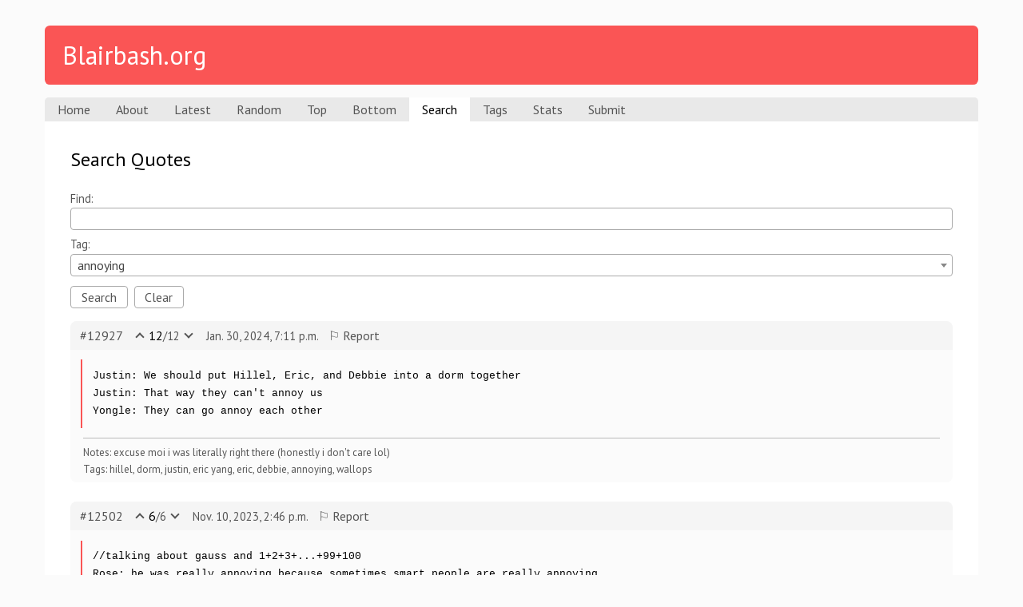

--- FILE ---
content_type: text/html; charset=utf-8
request_url: https://blairbash.org/search?tag=annoying
body_size: 12041
content:


<html>
	<head>
		
			<!-- Global site tag (gtag.js) - Google Analytics -->
<script async src="https://www.googletagmanager.com/gtag/js?id=UA-145918357-1"></script>
<script>
  window.dataLayer = window.dataLayer || [];
  function gtag(){dataLayer.push(arguments);}
  gtag('js', new Date());

  gtag('config', 'UA-145918357-1');
</script>

		
		<title>Blairbash.org | Search Quotes</title>
		<link rel="shortcut icon" href="/static/favicon.ico">
		<link rel="stylesheet" href="/static/qdb/style.css">
		<link href="https://fonts.googleapis.com/css?family=PT+Sans:400,400i,700,700i|Source+Code+Pro" rel="stylesheet">
		<link rel="stylesheet" href="https://use.fontawesome.com/releases/v5.2.0/css/all.css" integrity="sha384-hWVjflwFxL6sNzntih27bfxkr27PmbbK/iSvJ+a4+0owXq79v+lsFkW54bOGbiDQ" crossorigin="anonymous">
		<meta name="viewport" content="width=device-width, initial-scale=1">
		<meta property="og:site_name" content="Blairbash.org">
		
<link href="https://cdnjs.cloudflare.com/ajax/libs/select2/4.0.6-rc.0/css/select2.min.css" rel="stylesheet">
<script src='https://www.google.com/recaptcha/api.js'></script>

	</head>
	<body>
		<header class="main">
			<h1><a href='/'>Blairbash.org</a></h1>
			<nav class="main">
				<ul>
					<li><a href="/">Home</a></li><!--
					--><li><a href="/about">About</a></li><!--
					--><li><a href="/latest">Latest</a></li><!--
					--><li><a href="/random">Random</a></li><!--
					--><li><a href="/top">Top</a></li><!--
					--><li><a href="/bottom">Bottom</a></li><!--
					--><li class="active" ><a href="/search">Search</a></li><!--
					--><li><a href="/tags">Tags</a></li><!--
					--><li><a href="/stats">Stats</a></li><!--
					--><li><a href="/submit">Submit</a></li>
				</ul>
			</nav>
		</header>
		<section class="main">
			
	<h1>
		Search Quotes&ensp;
		
		
			
			<div class="page_nav" style="visibility: hidden">
				<a class="disabled"> <i class="fas fa-arrow-left"></i></a><!--
				--><a class="disabled"><i class="fas fa-arrow-right"></i></a>
			</div>
		
	</h1>
	
	<form class="search" action="/search">
		<div><label>Find:</label><input value="" type="text" name="q"></div>
		<div><label>Tag:</label><select style="width: 100%" class="tag-input" name="tag"></select></div>
		<button type="submit">Search</button>&nbsp;
		<button type="reset" onclick="resetSelect()">Clear</button>
	</form>

	
		
			<div class="quote">
				<header>
					<h1><a href="/12927">#12927</a></h1>
					<button id="up_12927" onclick="vote(12927, 'up', event)" class="vote up"></button>
					<p>
						<span class="score" id="score_12927">12</span><!--
						--><span class="votes" id="votes_12927">12</span>
					</p>
					<button id="down_12927" onclick="vote(12927, 'down', event)" class="vote down"></button>
					<p class="timestamp">Jan. 30, 2024, 7:11 p.m.</p>
					<a class="report" href="/12927/report?prev=/search%3Ftag%3Dannoying" onclick="report(12927, event)">&#x2690; Report</a>
				</header>
				<blockquote>Justin: We should put Hillel, Eric, and Debbie into a dorm together
Justin: That way they can&#39;t annoy us
Yongle: They can go annoy each other</blockquote>
				<footer>
					<p class="notes">excuse moi i was literally right there (honestly i don&#39;t care lol)</p>
					<p class="tags">
						
							<a href="/search?tag=hillel" class="tag">hillel</a>,
						
							<a href="/search?tag=dorm" class="tag">dorm</a>,
						
							<a href="/search?tag=justin" class="tag">justin</a>,
						
							<a href="/search?tag=eric%20yang" class="tag">eric yang</a>,
						
							<a href="/search?tag=eric" class="tag">eric</a>,
						
							<a href="/search?tag=debbie" class="tag">debbie</a>,
						
							<a href="/search?tag=annoying" class="tag">annoying</a>,
						
							<a href="/search?tag=wallops" class="tag">wallops</a>
						
					</p>
				</footer>
			</div>
		
			<div class="quote">
				<header>
					<h1><a href="/12502">#12502</a></h1>
					<button id="up_12502" onclick="vote(12502, 'up', event)" class="vote up"></button>
					<p>
						<span class="score" id="score_12502">6</span><!--
						--><span class="votes" id="votes_12502">6</span>
					</p>
					<button id="down_12502" onclick="vote(12502, 'down', event)" class="vote down"></button>
					<p class="timestamp">Nov. 10, 2023, 2:46 p.m.</p>
					<a class="report" href="/12502/report?prev=/search%3Ftag%3Dannoying" onclick="report(12502, event)">&#x2690; Report</a>
				</header>
				<blockquote>//talking about gauss and 1+2+3+...+99+100
Rose: he was really annoying because sometimes smart people are really annoying</blockquote>
				<footer>
					<p class="notes">reference to self!!??</p>
					<p class="tags">
						
							<a href="/search?tag=gauss" class="tag">gauss</a>,
						
							<a href="/search?tag=precalc_c" class="tag">precalc_c</a>,
						
							<a href="/search?tag=rose" class="tag">rose</a>,
						
							<a href="/search?tag=precalc" class="tag">precalc</a>,
						
							<a href="/search?tag=smart" class="tag">smart</a>,
						
							<a href="/search?tag=people" class="tag">people</a>,
						
							<a href="/search?tag=annoying" class="tag">annoying</a>
						
					</p>
				</footer>
			</div>
		
			<div class="quote">
				<header>
					<h1><a href="/9169">#9169</a></h1>
					<button id="up_9169" onclick="vote(9169, 'up', event)" class="vote up"></button>
					<p>
						<span class="score" id="score_9169">20</span><!--
						--><span class="votes" id="votes_9169">20</span>
					</p>
					<button id="down_9169" onclick="vote(9169, 'down', event)" class="vote down"></button>
					<p class="timestamp">June 14, 2021, 4:03 p.m.</p>
					<a class="report" href="/9169/report?prev=/search%3Ftag%3Dannoying" onclick="report(9169, event)">&#x2690; Report</a>
				</header>
				<blockquote>Kirk: I&#39;ll publically come to classes to say &quot;hi&quot;.
Kirk: Specifically Mr. Lodal&#39;s -- to annoy him.</blockquote>
				<footer>
					
					<p class="tags">
						
							<a href="/search?tag=lodal" class="tag">lodal</a>,
						
							<a href="/search?tag=kirk" class="tag">kirk</a>,
						
							<a href="/search?tag=annoying" class="tag">annoying</a>
						
					</p>
				</footer>
			</div>
		
			<div class="quote">
				<header>
					<h1><a href="/4141">#4141</a></h1>
					<button id="up_4141" onclick="vote(4141, 'up', event)" class="vote up"></button>
					<p>
						<span class="score" id="score_4141">63</span><!--
						--><span class="votes" id="votes_4141">67</span>
					</p>
					<button id="down_4141" onclick="vote(4141, 'down', event)" class="vote down"></button>
					<p class="timestamp">May 17, 2012, 6:50 p.m.</p>
					<a class="report" href="/4141/report?prev=/search%3Ftag%3Dannoying" onclick="report(4141, event)">&#x2690; Report</a>
				</header>
				<blockquote>//Talking about how annoying they are
Issac Jiffar: Is me plus Raanan as bad as John Anderson?
Giles: You plus Raanan to the Patrick Shan power is not as bad as John Anderson.</blockquote>
				<footer>
					
					<p class="tags">
						
							<a href="/search?tag=jiffar" class="tag">jiffar</a>,
						
							<a href="/search?tag=john" class="tag">john</a>,
						
							<a href="/search?tag=giles" class="tag">giles</a>,
						
							<a href="/search?tag=raanan" class="tag">raanan</a>,
						
							<a href="/search?tag=anderson" class="tag">anderson</a>,
						
							<a href="/search?tag=annoying" class="tag">annoying</a>
						
					</p>
				</footer>
			</div>
		
	
	
		
		<div class="page_nav" style="visibility: hidden">
			<a class="disabled"> <i class="fas fa-arrow-left"></i></a><!--
			--><a class="disabled"><i class="fas fa-arrow-right"></i></a>
		</div>
	
	<input type="hidden" name="csrfmiddlewaretoken" value="yg2BdpfyZh0O6gzbkHgx19ee6BltFbSjZFWSRANtoScVE9HtW5zCEK69CVDvDgQ1">
	<div class="g-recaptcha"
			  data-sitekey="6LemfWwUAAAAAEPvTkLgc8qBfZJef82m4zRVWAfy"
			  data-callback="performAction"
			  data-size="invisible">
		</div>
	<script>
		var event;
		var direction;
		var id;
		var action;
		var verified = false
		function voteFunc(response) {
			var xhr = new XMLHttpRequest();
			xhr.open('POST', '/' + id + '/' + direction, true);
			xhr.setRequestHeader('X-CSRFToken', document.cookie.split('csrftoken=')[1].split(';')[0])
			xhr.onload = function () {
				window['score_'+id].innerText = parseInt(window['score_'+id].innerText) + (window[direction+'_'+id].classList.contains('voted') ? -1 : 1) * (direction === 'up' ? 1 : -1) * (window[(direction === 'up' ? 'down' : 'up') + '_' + id].classList.contains('voted') ? 2 : 1)
				window['votes_'+id].innerText = parseInt(window['votes_'+id].innerText) + (window[(direction === 'up' ? 'down' : 'up') + '_' + id].classList.contains('voted') ? 0 : (window[direction+'_'+id].classList.contains('voted') ? -1 : 1))
				window[direction+'_'+id].classList.toggle('voted')
				window[(direction === 'up' ? 'down' : 'up') + '_' + id].classList.remove('voted')
				verified = true
			}
			xhr.send(response ? response : null)
		}
		function vote(vid, vdirection, vevent) {
			id = vid
			event = vevent
			direction = vdirection
			action = 'vote'
			!verified ? grecaptcha.ready(function() {
				grecaptcha.execute()
			}) : voteFunc()
		}
		function reportFunc(response) {
			var xhr = new XMLHttpRequest()
			xhr.open('POST', '/' + id + '/report', true);
			xhr.setRequestHeader('X-CSRFToken', document.cookie.split('csrftoken=')[1].split(';')[0])
			xhr.onload = function () {
				event.target.innerText = '\u2691 Reported'
				event.target.classList.add('reported')
				verified = true
			}
			xhr.send(response)
		}
		function performAction (response) {
			console.log('verified')
			if (action == 'vote') voteFunc(response)
			else if (action == 'report') reportFunc(response)
		}
		function updateQueryString(key, value, url) {
			if (!url) url = window.location.href;
			var re = new RegExp("([?&])" + key + "=.*?(&|#|$)(.*)", "gi"),
				hash;

			if (re.test(url)) {
				if (typeof value !== 'undefined' && value !== null)
					return url.replace(re, '$1' + key + "=" + value + '$2$3');
				else {
					hash = url.split('#');
					url = hash[0].replace(re, '$1$3').replace(/(&|\?)$/, '');
					if (typeof hash[1] !== 'undefined' && hash[1] !== null) 
						url += '#' + hash[1];
					return url;
				}
			}
			else {
				if (typeof value !== 'undefined' && value !== null) {
					var separator = url.indexOf('?') !== -1 ? '&' : '?';
					hash = url.split('#');
					url = hash[0] + separator + key + '=' + value;
					if (typeof hash[1] !== 'undefined' && hash[1] !== null) 
						url += '#' + hash[1];
					return url;
				}
				else
					return url;
			}
		}
		function getParameterByName(name, url) {
		    if (!url) url = window.location.href;
		    name = name.replace(/[\[\]]/g, '\\$&');
		    var regex = new RegExp('[?&]' + name + '(=([^&#]*)|&|#|$)'),
		        results = regex.exec(url);
		    if (!results) return null;
		    if (!results[2]) return '';
		    return decodeURIComponent(results[2].replace(/\+/g, ' '));
		}
		function updateTime () {
			window.location.href = updateQueryString('start', undefined, updateQueryString('t', document.getElementsByClassName('timeselect')[0].value ? document.getElementsByClassName('timeselect')[0].value : undefined))
		}
		function setTime () {
			if (['month', 'day', 'year', 'week'].indexOf(getParameterByName('t')) === -1) document.getElementsByClassName('timeselect')[0].value = ''
			else document.getElementsByClassName('timeselect')[0].value = getParameterByName('t')
		}
		setTime()
	</script>

		</section>
		
	<script src="https://cdnjs.cloudflare.com/ajax/libs/jquery/3.3.1/jquery.min.js"></script>
	<script src="https://cdnjs.cloudflare.com/ajax/libs/select2/4.0.6-rc.0/js/select2.min.js"></script>
	<script>
		$(document).ready(function () {
			$('.tag-input').select2({
				ajax: {
					url: '/tags/autocomplete',
					dataType: 'json'
				}
			})
			var option = new Option('annoying', 'annoying', true, true)
			$('.tag-input').append(option).trigger('change')
			$('.tag-input').trigger({
				type: 'select2:select'
			})
		})

		function resetSelect() {
			$('.tag-input').empty().trigger('change')
		}
	</script>

	</body>
</html>

--- FILE ---
content_type: text/html; charset=utf-8
request_url: https://www.google.com/recaptcha/api2/anchor?ar=1&k=6LemfWwUAAAAAEPvTkLgc8qBfZJef82m4zRVWAfy&co=aHR0cHM6Ly9ibGFpcmJhc2gub3JnOjQ0Mw..&hl=en&v=PoyoqOPhxBO7pBk68S4YbpHZ&size=invisible&anchor-ms=20000&execute-ms=30000&cb=yrm3f72tz16r
body_size: 49435
content:
<!DOCTYPE HTML><html dir="ltr" lang="en"><head><meta http-equiv="Content-Type" content="text/html; charset=UTF-8">
<meta http-equiv="X-UA-Compatible" content="IE=edge">
<title>reCAPTCHA</title>
<style type="text/css">
/* cyrillic-ext */
@font-face {
  font-family: 'Roboto';
  font-style: normal;
  font-weight: 400;
  font-stretch: 100%;
  src: url(//fonts.gstatic.com/s/roboto/v48/KFO7CnqEu92Fr1ME7kSn66aGLdTylUAMa3GUBHMdazTgWw.woff2) format('woff2');
  unicode-range: U+0460-052F, U+1C80-1C8A, U+20B4, U+2DE0-2DFF, U+A640-A69F, U+FE2E-FE2F;
}
/* cyrillic */
@font-face {
  font-family: 'Roboto';
  font-style: normal;
  font-weight: 400;
  font-stretch: 100%;
  src: url(//fonts.gstatic.com/s/roboto/v48/KFO7CnqEu92Fr1ME7kSn66aGLdTylUAMa3iUBHMdazTgWw.woff2) format('woff2');
  unicode-range: U+0301, U+0400-045F, U+0490-0491, U+04B0-04B1, U+2116;
}
/* greek-ext */
@font-face {
  font-family: 'Roboto';
  font-style: normal;
  font-weight: 400;
  font-stretch: 100%;
  src: url(//fonts.gstatic.com/s/roboto/v48/KFO7CnqEu92Fr1ME7kSn66aGLdTylUAMa3CUBHMdazTgWw.woff2) format('woff2');
  unicode-range: U+1F00-1FFF;
}
/* greek */
@font-face {
  font-family: 'Roboto';
  font-style: normal;
  font-weight: 400;
  font-stretch: 100%;
  src: url(//fonts.gstatic.com/s/roboto/v48/KFO7CnqEu92Fr1ME7kSn66aGLdTylUAMa3-UBHMdazTgWw.woff2) format('woff2');
  unicode-range: U+0370-0377, U+037A-037F, U+0384-038A, U+038C, U+038E-03A1, U+03A3-03FF;
}
/* math */
@font-face {
  font-family: 'Roboto';
  font-style: normal;
  font-weight: 400;
  font-stretch: 100%;
  src: url(//fonts.gstatic.com/s/roboto/v48/KFO7CnqEu92Fr1ME7kSn66aGLdTylUAMawCUBHMdazTgWw.woff2) format('woff2');
  unicode-range: U+0302-0303, U+0305, U+0307-0308, U+0310, U+0312, U+0315, U+031A, U+0326-0327, U+032C, U+032F-0330, U+0332-0333, U+0338, U+033A, U+0346, U+034D, U+0391-03A1, U+03A3-03A9, U+03B1-03C9, U+03D1, U+03D5-03D6, U+03F0-03F1, U+03F4-03F5, U+2016-2017, U+2034-2038, U+203C, U+2040, U+2043, U+2047, U+2050, U+2057, U+205F, U+2070-2071, U+2074-208E, U+2090-209C, U+20D0-20DC, U+20E1, U+20E5-20EF, U+2100-2112, U+2114-2115, U+2117-2121, U+2123-214F, U+2190, U+2192, U+2194-21AE, U+21B0-21E5, U+21F1-21F2, U+21F4-2211, U+2213-2214, U+2216-22FF, U+2308-230B, U+2310, U+2319, U+231C-2321, U+2336-237A, U+237C, U+2395, U+239B-23B7, U+23D0, U+23DC-23E1, U+2474-2475, U+25AF, U+25B3, U+25B7, U+25BD, U+25C1, U+25CA, U+25CC, U+25FB, U+266D-266F, U+27C0-27FF, U+2900-2AFF, U+2B0E-2B11, U+2B30-2B4C, U+2BFE, U+3030, U+FF5B, U+FF5D, U+1D400-1D7FF, U+1EE00-1EEFF;
}
/* symbols */
@font-face {
  font-family: 'Roboto';
  font-style: normal;
  font-weight: 400;
  font-stretch: 100%;
  src: url(//fonts.gstatic.com/s/roboto/v48/KFO7CnqEu92Fr1ME7kSn66aGLdTylUAMaxKUBHMdazTgWw.woff2) format('woff2');
  unicode-range: U+0001-000C, U+000E-001F, U+007F-009F, U+20DD-20E0, U+20E2-20E4, U+2150-218F, U+2190, U+2192, U+2194-2199, U+21AF, U+21E6-21F0, U+21F3, U+2218-2219, U+2299, U+22C4-22C6, U+2300-243F, U+2440-244A, U+2460-24FF, U+25A0-27BF, U+2800-28FF, U+2921-2922, U+2981, U+29BF, U+29EB, U+2B00-2BFF, U+4DC0-4DFF, U+FFF9-FFFB, U+10140-1018E, U+10190-1019C, U+101A0, U+101D0-101FD, U+102E0-102FB, U+10E60-10E7E, U+1D2C0-1D2D3, U+1D2E0-1D37F, U+1F000-1F0FF, U+1F100-1F1AD, U+1F1E6-1F1FF, U+1F30D-1F30F, U+1F315, U+1F31C, U+1F31E, U+1F320-1F32C, U+1F336, U+1F378, U+1F37D, U+1F382, U+1F393-1F39F, U+1F3A7-1F3A8, U+1F3AC-1F3AF, U+1F3C2, U+1F3C4-1F3C6, U+1F3CA-1F3CE, U+1F3D4-1F3E0, U+1F3ED, U+1F3F1-1F3F3, U+1F3F5-1F3F7, U+1F408, U+1F415, U+1F41F, U+1F426, U+1F43F, U+1F441-1F442, U+1F444, U+1F446-1F449, U+1F44C-1F44E, U+1F453, U+1F46A, U+1F47D, U+1F4A3, U+1F4B0, U+1F4B3, U+1F4B9, U+1F4BB, U+1F4BF, U+1F4C8-1F4CB, U+1F4D6, U+1F4DA, U+1F4DF, U+1F4E3-1F4E6, U+1F4EA-1F4ED, U+1F4F7, U+1F4F9-1F4FB, U+1F4FD-1F4FE, U+1F503, U+1F507-1F50B, U+1F50D, U+1F512-1F513, U+1F53E-1F54A, U+1F54F-1F5FA, U+1F610, U+1F650-1F67F, U+1F687, U+1F68D, U+1F691, U+1F694, U+1F698, U+1F6AD, U+1F6B2, U+1F6B9-1F6BA, U+1F6BC, U+1F6C6-1F6CF, U+1F6D3-1F6D7, U+1F6E0-1F6EA, U+1F6F0-1F6F3, U+1F6F7-1F6FC, U+1F700-1F7FF, U+1F800-1F80B, U+1F810-1F847, U+1F850-1F859, U+1F860-1F887, U+1F890-1F8AD, U+1F8B0-1F8BB, U+1F8C0-1F8C1, U+1F900-1F90B, U+1F93B, U+1F946, U+1F984, U+1F996, U+1F9E9, U+1FA00-1FA6F, U+1FA70-1FA7C, U+1FA80-1FA89, U+1FA8F-1FAC6, U+1FACE-1FADC, U+1FADF-1FAE9, U+1FAF0-1FAF8, U+1FB00-1FBFF;
}
/* vietnamese */
@font-face {
  font-family: 'Roboto';
  font-style: normal;
  font-weight: 400;
  font-stretch: 100%;
  src: url(//fonts.gstatic.com/s/roboto/v48/KFO7CnqEu92Fr1ME7kSn66aGLdTylUAMa3OUBHMdazTgWw.woff2) format('woff2');
  unicode-range: U+0102-0103, U+0110-0111, U+0128-0129, U+0168-0169, U+01A0-01A1, U+01AF-01B0, U+0300-0301, U+0303-0304, U+0308-0309, U+0323, U+0329, U+1EA0-1EF9, U+20AB;
}
/* latin-ext */
@font-face {
  font-family: 'Roboto';
  font-style: normal;
  font-weight: 400;
  font-stretch: 100%;
  src: url(//fonts.gstatic.com/s/roboto/v48/KFO7CnqEu92Fr1ME7kSn66aGLdTylUAMa3KUBHMdazTgWw.woff2) format('woff2');
  unicode-range: U+0100-02BA, U+02BD-02C5, U+02C7-02CC, U+02CE-02D7, U+02DD-02FF, U+0304, U+0308, U+0329, U+1D00-1DBF, U+1E00-1E9F, U+1EF2-1EFF, U+2020, U+20A0-20AB, U+20AD-20C0, U+2113, U+2C60-2C7F, U+A720-A7FF;
}
/* latin */
@font-face {
  font-family: 'Roboto';
  font-style: normal;
  font-weight: 400;
  font-stretch: 100%;
  src: url(//fonts.gstatic.com/s/roboto/v48/KFO7CnqEu92Fr1ME7kSn66aGLdTylUAMa3yUBHMdazQ.woff2) format('woff2');
  unicode-range: U+0000-00FF, U+0131, U+0152-0153, U+02BB-02BC, U+02C6, U+02DA, U+02DC, U+0304, U+0308, U+0329, U+2000-206F, U+20AC, U+2122, U+2191, U+2193, U+2212, U+2215, U+FEFF, U+FFFD;
}
/* cyrillic-ext */
@font-face {
  font-family: 'Roboto';
  font-style: normal;
  font-weight: 500;
  font-stretch: 100%;
  src: url(//fonts.gstatic.com/s/roboto/v48/KFO7CnqEu92Fr1ME7kSn66aGLdTylUAMa3GUBHMdazTgWw.woff2) format('woff2');
  unicode-range: U+0460-052F, U+1C80-1C8A, U+20B4, U+2DE0-2DFF, U+A640-A69F, U+FE2E-FE2F;
}
/* cyrillic */
@font-face {
  font-family: 'Roboto';
  font-style: normal;
  font-weight: 500;
  font-stretch: 100%;
  src: url(//fonts.gstatic.com/s/roboto/v48/KFO7CnqEu92Fr1ME7kSn66aGLdTylUAMa3iUBHMdazTgWw.woff2) format('woff2');
  unicode-range: U+0301, U+0400-045F, U+0490-0491, U+04B0-04B1, U+2116;
}
/* greek-ext */
@font-face {
  font-family: 'Roboto';
  font-style: normal;
  font-weight: 500;
  font-stretch: 100%;
  src: url(//fonts.gstatic.com/s/roboto/v48/KFO7CnqEu92Fr1ME7kSn66aGLdTylUAMa3CUBHMdazTgWw.woff2) format('woff2');
  unicode-range: U+1F00-1FFF;
}
/* greek */
@font-face {
  font-family: 'Roboto';
  font-style: normal;
  font-weight: 500;
  font-stretch: 100%;
  src: url(//fonts.gstatic.com/s/roboto/v48/KFO7CnqEu92Fr1ME7kSn66aGLdTylUAMa3-UBHMdazTgWw.woff2) format('woff2');
  unicode-range: U+0370-0377, U+037A-037F, U+0384-038A, U+038C, U+038E-03A1, U+03A3-03FF;
}
/* math */
@font-face {
  font-family: 'Roboto';
  font-style: normal;
  font-weight: 500;
  font-stretch: 100%;
  src: url(//fonts.gstatic.com/s/roboto/v48/KFO7CnqEu92Fr1ME7kSn66aGLdTylUAMawCUBHMdazTgWw.woff2) format('woff2');
  unicode-range: U+0302-0303, U+0305, U+0307-0308, U+0310, U+0312, U+0315, U+031A, U+0326-0327, U+032C, U+032F-0330, U+0332-0333, U+0338, U+033A, U+0346, U+034D, U+0391-03A1, U+03A3-03A9, U+03B1-03C9, U+03D1, U+03D5-03D6, U+03F0-03F1, U+03F4-03F5, U+2016-2017, U+2034-2038, U+203C, U+2040, U+2043, U+2047, U+2050, U+2057, U+205F, U+2070-2071, U+2074-208E, U+2090-209C, U+20D0-20DC, U+20E1, U+20E5-20EF, U+2100-2112, U+2114-2115, U+2117-2121, U+2123-214F, U+2190, U+2192, U+2194-21AE, U+21B0-21E5, U+21F1-21F2, U+21F4-2211, U+2213-2214, U+2216-22FF, U+2308-230B, U+2310, U+2319, U+231C-2321, U+2336-237A, U+237C, U+2395, U+239B-23B7, U+23D0, U+23DC-23E1, U+2474-2475, U+25AF, U+25B3, U+25B7, U+25BD, U+25C1, U+25CA, U+25CC, U+25FB, U+266D-266F, U+27C0-27FF, U+2900-2AFF, U+2B0E-2B11, U+2B30-2B4C, U+2BFE, U+3030, U+FF5B, U+FF5D, U+1D400-1D7FF, U+1EE00-1EEFF;
}
/* symbols */
@font-face {
  font-family: 'Roboto';
  font-style: normal;
  font-weight: 500;
  font-stretch: 100%;
  src: url(//fonts.gstatic.com/s/roboto/v48/KFO7CnqEu92Fr1ME7kSn66aGLdTylUAMaxKUBHMdazTgWw.woff2) format('woff2');
  unicode-range: U+0001-000C, U+000E-001F, U+007F-009F, U+20DD-20E0, U+20E2-20E4, U+2150-218F, U+2190, U+2192, U+2194-2199, U+21AF, U+21E6-21F0, U+21F3, U+2218-2219, U+2299, U+22C4-22C6, U+2300-243F, U+2440-244A, U+2460-24FF, U+25A0-27BF, U+2800-28FF, U+2921-2922, U+2981, U+29BF, U+29EB, U+2B00-2BFF, U+4DC0-4DFF, U+FFF9-FFFB, U+10140-1018E, U+10190-1019C, U+101A0, U+101D0-101FD, U+102E0-102FB, U+10E60-10E7E, U+1D2C0-1D2D3, U+1D2E0-1D37F, U+1F000-1F0FF, U+1F100-1F1AD, U+1F1E6-1F1FF, U+1F30D-1F30F, U+1F315, U+1F31C, U+1F31E, U+1F320-1F32C, U+1F336, U+1F378, U+1F37D, U+1F382, U+1F393-1F39F, U+1F3A7-1F3A8, U+1F3AC-1F3AF, U+1F3C2, U+1F3C4-1F3C6, U+1F3CA-1F3CE, U+1F3D4-1F3E0, U+1F3ED, U+1F3F1-1F3F3, U+1F3F5-1F3F7, U+1F408, U+1F415, U+1F41F, U+1F426, U+1F43F, U+1F441-1F442, U+1F444, U+1F446-1F449, U+1F44C-1F44E, U+1F453, U+1F46A, U+1F47D, U+1F4A3, U+1F4B0, U+1F4B3, U+1F4B9, U+1F4BB, U+1F4BF, U+1F4C8-1F4CB, U+1F4D6, U+1F4DA, U+1F4DF, U+1F4E3-1F4E6, U+1F4EA-1F4ED, U+1F4F7, U+1F4F9-1F4FB, U+1F4FD-1F4FE, U+1F503, U+1F507-1F50B, U+1F50D, U+1F512-1F513, U+1F53E-1F54A, U+1F54F-1F5FA, U+1F610, U+1F650-1F67F, U+1F687, U+1F68D, U+1F691, U+1F694, U+1F698, U+1F6AD, U+1F6B2, U+1F6B9-1F6BA, U+1F6BC, U+1F6C6-1F6CF, U+1F6D3-1F6D7, U+1F6E0-1F6EA, U+1F6F0-1F6F3, U+1F6F7-1F6FC, U+1F700-1F7FF, U+1F800-1F80B, U+1F810-1F847, U+1F850-1F859, U+1F860-1F887, U+1F890-1F8AD, U+1F8B0-1F8BB, U+1F8C0-1F8C1, U+1F900-1F90B, U+1F93B, U+1F946, U+1F984, U+1F996, U+1F9E9, U+1FA00-1FA6F, U+1FA70-1FA7C, U+1FA80-1FA89, U+1FA8F-1FAC6, U+1FACE-1FADC, U+1FADF-1FAE9, U+1FAF0-1FAF8, U+1FB00-1FBFF;
}
/* vietnamese */
@font-face {
  font-family: 'Roboto';
  font-style: normal;
  font-weight: 500;
  font-stretch: 100%;
  src: url(//fonts.gstatic.com/s/roboto/v48/KFO7CnqEu92Fr1ME7kSn66aGLdTylUAMa3OUBHMdazTgWw.woff2) format('woff2');
  unicode-range: U+0102-0103, U+0110-0111, U+0128-0129, U+0168-0169, U+01A0-01A1, U+01AF-01B0, U+0300-0301, U+0303-0304, U+0308-0309, U+0323, U+0329, U+1EA0-1EF9, U+20AB;
}
/* latin-ext */
@font-face {
  font-family: 'Roboto';
  font-style: normal;
  font-weight: 500;
  font-stretch: 100%;
  src: url(//fonts.gstatic.com/s/roboto/v48/KFO7CnqEu92Fr1ME7kSn66aGLdTylUAMa3KUBHMdazTgWw.woff2) format('woff2');
  unicode-range: U+0100-02BA, U+02BD-02C5, U+02C7-02CC, U+02CE-02D7, U+02DD-02FF, U+0304, U+0308, U+0329, U+1D00-1DBF, U+1E00-1E9F, U+1EF2-1EFF, U+2020, U+20A0-20AB, U+20AD-20C0, U+2113, U+2C60-2C7F, U+A720-A7FF;
}
/* latin */
@font-face {
  font-family: 'Roboto';
  font-style: normal;
  font-weight: 500;
  font-stretch: 100%;
  src: url(//fonts.gstatic.com/s/roboto/v48/KFO7CnqEu92Fr1ME7kSn66aGLdTylUAMa3yUBHMdazQ.woff2) format('woff2');
  unicode-range: U+0000-00FF, U+0131, U+0152-0153, U+02BB-02BC, U+02C6, U+02DA, U+02DC, U+0304, U+0308, U+0329, U+2000-206F, U+20AC, U+2122, U+2191, U+2193, U+2212, U+2215, U+FEFF, U+FFFD;
}
/* cyrillic-ext */
@font-face {
  font-family: 'Roboto';
  font-style: normal;
  font-weight: 900;
  font-stretch: 100%;
  src: url(//fonts.gstatic.com/s/roboto/v48/KFO7CnqEu92Fr1ME7kSn66aGLdTylUAMa3GUBHMdazTgWw.woff2) format('woff2');
  unicode-range: U+0460-052F, U+1C80-1C8A, U+20B4, U+2DE0-2DFF, U+A640-A69F, U+FE2E-FE2F;
}
/* cyrillic */
@font-face {
  font-family: 'Roboto';
  font-style: normal;
  font-weight: 900;
  font-stretch: 100%;
  src: url(//fonts.gstatic.com/s/roboto/v48/KFO7CnqEu92Fr1ME7kSn66aGLdTylUAMa3iUBHMdazTgWw.woff2) format('woff2');
  unicode-range: U+0301, U+0400-045F, U+0490-0491, U+04B0-04B1, U+2116;
}
/* greek-ext */
@font-face {
  font-family: 'Roboto';
  font-style: normal;
  font-weight: 900;
  font-stretch: 100%;
  src: url(//fonts.gstatic.com/s/roboto/v48/KFO7CnqEu92Fr1ME7kSn66aGLdTylUAMa3CUBHMdazTgWw.woff2) format('woff2');
  unicode-range: U+1F00-1FFF;
}
/* greek */
@font-face {
  font-family: 'Roboto';
  font-style: normal;
  font-weight: 900;
  font-stretch: 100%;
  src: url(//fonts.gstatic.com/s/roboto/v48/KFO7CnqEu92Fr1ME7kSn66aGLdTylUAMa3-UBHMdazTgWw.woff2) format('woff2');
  unicode-range: U+0370-0377, U+037A-037F, U+0384-038A, U+038C, U+038E-03A1, U+03A3-03FF;
}
/* math */
@font-face {
  font-family: 'Roboto';
  font-style: normal;
  font-weight: 900;
  font-stretch: 100%;
  src: url(//fonts.gstatic.com/s/roboto/v48/KFO7CnqEu92Fr1ME7kSn66aGLdTylUAMawCUBHMdazTgWw.woff2) format('woff2');
  unicode-range: U+0302-0303, U+0305, U+0307-0308, U+0310, U+0312, U+0315, U+031A, U+0326-0327, U+032C, U+032F-0330, U+0332-0333, U+0338, U+033A, U+0346, U+034D, U+0391-03A1, U+03A3-03A9, U+03B1-03C9, U+03D1, U+03D5-03D6, U+03F0-03F1, U+03F4-03F5, U+2016-2017, U+2034-2038, U+203C, U+2040, U+2043, U+2047, U+2050, U+2057, U+205F, U+2070-2071, U+2074-208E, U+2090-209C, U+20D0-20DC, U+20E1, U+20E5-20EF, U+2100-2112, U+2114-2115, U+2117-2121, U+2123-214F, U+2190, U+2192, U+2194-21AE, U+21B0-21E5, U+21F1-21F2, U+21F4-2211, U+2213-2214, U+2216-22FF, U+2308-230B, U+2310, U+2319, U+231C-2321, U+2336-237A, U+237C, U+2395, U+239B-23B7, U+23D0, U+23DC-23E1, U+2474-2475, U+25AF, U+25B3, U+25B7, U+25BD, U+25C1, U+25CA, U+25CC, U+25FB, U+266D-266F, U+27C0-27FF, U+2900-2AFF, U+2B0E-2B11, U+2B30-2B4C, U+2BFE, U+3030, U+FF5B, U+FF5D, U+1D400-1D7FF, U+1EE00-1EEFF;
}
/* symbols */
@font-face {
  font-family: 'Roboto';
  font-style: normal;
  font-weight: 900;
  font-stretch: 100%;
  src: url(//fonts.gstatic.com/s/roboto/v48/KFO7CnqEu92Fr1ME7kSn66aGLdTylUAMaxKUBHMdazTgWw.woff2) format('woff2');
  unicode-range: U+0001-000C, U+000E-001F, U+007F-009F, U+20DD-20E0, U+20E2-20E4, U+2150-218F, U+2190, U+2192, U+2194-2199, U+21AF, U+21E6-21F0, U+21F3, U+2218-2219, U+2299, U+22C4-22C6, U+2300-243F, U+2440-244A, U+2460-24FF, U+25A0-27BF, U+2800-28FF, U+2921-2922, U+2981, U+29BF, U+29EB, U+2B00-2BFF, U+4DC0-4DFF, U+FFF9-FFFB, U+10140-1018E, U+10190-1019C, U+101A0, U+101D0-101FD, U+102E0-102FB, U+10E60-10E7E, U+1D2C0-1D2D3, U+1D2E0-1D37F, U+1F000-1F0FF, U+1F100-1F1AD, U+1F1E6-1F1FF, U+1F30D-1F30F, U+1F315, U+1F31C, U+1F31E, U+1F320-1F32C, U+1F336, U+1F378, U+1F37D, U+1F382, U+1F393-1F39F, U+1F3A7-1F3A8, U+1F3AC-1F3AF, U+1F3C2, U+1F3C4-1F3C6, U+1F3CA-1F3CE, U+1F3D4-1F3E0, U+1F3ED, U+1F3F1-1F3F3, U+1F3F5-1F3F7, U+1F408, U+1F415, U+1F41F, U+1F426, U+1F43F, U+1F441-1F442, U+1F444, U+1F446-1F449, U+1F44C-1F44E, U+1F453, U+1F46A, U+1F47D, U+1F4A3, U+1F4B0, U+1F4B3, U+1F4B9, U+1F4BB, U+1F4BF, U+1F4C8-1F4CB, U+1F4D6, U+1F4DA, U+1F4DF, U+1F4E3-1F4E6, U+1F4EA-1F4ED, U+1F4F7, U+1F4F9-1F4FB, U+1F4FD-1F4FE, U+1F503, U+1F507-1F50B, U+1F50D, U+1F512-1F513, U+1F53E-1F54A, U+1F54F-1F5FA, U+1F610, U+1F650-1F67F, U+1F687, U+1F68D, U+1F691, U+1F694, U+1F698, U+1F6AD, U+1F6B2, U+1F6B9-1F6BA, U+1F6BC, U+1F6C6-1F6CF, U+1F6D3-1F6D7, U+1F6E0-1F6EA, U+1F6F0-1F6F3, U+1F6F7-1F6FC, U+1F700-1F7FF, U+1F800-1F80B, U+1F810-1F847, U+1F850-1F859, U+1F860-1F887, U+1F890-1F8AD, U+1F8B0-1F8BB, U+1F8C0-1F8C1, U+1F900-1F90B, U+1F93B, U+1F946, U+1F984, U+1F996, U+1F9E9, U+1FA00-1FA6F, U+1FA70-1FA7C, U+1FA80-1FA89, U+1FA8F-1FAC6, U+1FACE-1FADC, U+1FADF-1FAE9, U+1FAF0-1FAF8, U+1FB00-1FBFF;
}
/* vietnamese */
@font-face {
  font-family: 'Roboto';
  font-style: normal;
  font-weight: 900;
  font-stretch: 100%;
  src: url(//fonts.gstatic.com/s/roboto/v48/KFO7CnqEu92Fr1ME7kSn66aGLdTylUAMa3OUBHMdazTgWw.woff2) format('woff2');
  unicode-range: U+0102-0103, U+0110-0111, U+0128-0129, U+0168-0169, U+01A0-01A1, U+01AF-01B0, U+0300-0301, U+0303-0304, U+0308-0309, U+0323, U+0329, U+1EA0-1EF9, U+20AB;
}
/* latin-ext */
@font-face {
  font-family: 'Roboto';
  font-style: normal;
  font-weight: 900;
  font-stretch: 100%;
  src: url(//fonts.gstatic.com/s/roboto/v48/KFO7CnqEu92Fr1ME7kSn66aGLdTylUAMa3KUBHMdazTgWw.woff2) format('woff2');
  unicode-range: U+0100-02BA, U+02BD-02C5, U+02C7-02CC, U+02CE-02D7, U+02DD-02FF, U+0304, U+0308, U+0329, U+1D00-1DBF, U+1E00-1E9F, U+1EF2-1EFF, U+2020, U+20A0-20AB, U+20AD-20C0, U+2113, U+2C60-2C7F, U+A720-A7FF;
}
/* latin */
@font-face {
  font-family: 'Roboto';
  font-style: normal;
  font-weight: 900;
  font-stretch: 100%;
  src: url(//fonts.gstatic.com/s/roboto/v48/KFO7CnqEu92Fr1ME7kSn66aGLdTylUAMa3yUBHMdazQ.woff2) format('woff2');
  unicode-range: U+0000-00FF, U+0131, U+0152-0153, U+02BB-02BC, U+02C6, U+02DA, U+02DC, U+0304, U+0308, U+0329, U+2000-206F, U+20AC, U+2122, U+2191, U+2193, U+2212, U+2215, U+FEFF, U+FFFD;
}

</style>
<link rel="stylesheet" type="text/css" href="https://www.gstatic.com/recaptcha/releases/PoyoqOPhxBO7pBk68S4YbpHZ/styles__ltr.css">
<script nonce="3RvX0DAy-g7nN6LQnr01dw" type="text/javascript">window['__recaptcha_api'] = 'https://www.google.com/recaptcha/api2/';</script>
<script type="text/javascript" src="https://www.gstatic.com/recaptcha/releases/PoyoqOPhxBO7pBk68S4YbpHZ/recaptcha__en.js" nonce="3RvX0DAy-g7nN6LQnr01dw">
      
    </script></head>
<body><div id="rc-anchor-alert" class="rc-anchor-alert"></div>
<input type="hidden" id="recaptcha-token" value="[base64]">
<script type="text/javascript" nonce="3RvX0DAy-g7nN6LQnr01dw">
      recaptcha.anchor.Main.init("[\x22ainput\x22,[\x22bgdata\x22,\x22\x22,\[base64]/[base64]/[base64]/[base64]/[base64]/[base64]/KGcoTywyNTMsTy5PKSxVRyhPLEMpKTpnKE8sMjUzLEMpLE8pKSxsKSksTykpfSxieT1mdW5jdGlvbihDLE8sdSxsKXtmb3IobD0odT1SKEMpLDApO08+MDtPLS0pbD1sPDw4fFooQyk7ZyhDLHUsbCl9LFVHPWZ1bmN0aW9uKEMsTyl7Qy5pLmxlbmd0aD4xMDQ/[base64]/[base64]/[base64]/[base64]/[base64]/[base64]/[base64]\\u003d\x22,\[base64]\\u003d\x22,\x22w6M1VkzCucKawrTClcOqwqgZJsO6w4DDqXkXwpXDpsOmwpbDsEgaMsKmwooCMwVJBcO/[base64]/w4nDilfDtcObwpbCsMK2wprDiMKVSn1CGwQaNUhDA33DlMKHwocRw41fBMKna8O1w5nCr8OwOsOHwq/CgUgOBcOING/CkVAHw5LDuwjCkXctQsOJw6ESw7/[base64]/BSzCvcKSc3nDqh/[base64]/w442w4JOw4wlLsK0w71Pw7dvBCDDnw7Cu8Kvw5E9w44Yw7nCn8KvG8K/[base64]/CmMKgPGgzwq7CucKGw5vDjkbCv8OqHcKJUigyPQZ2SsOgwo/DoGINaDHDj8O6w4PDhMKxY8Kqw5J7QRPCnsOmbxcKwrzCi8Ozw650w7sxwpPCjcOYSHcDW8OgNMOPwo7CncO5VcKuw78WIcONwo7DtRx1XMK/TMOZJcOUJsKdHyjCvsOxOnBgFTBkwpQROTFXAsKgw5J/[base64]/[base64]/DrjZdGXE4HsO7ASgzw4bCv0LDn8Kiw5vCu8KCCy0Mw49aw49mZFgbw6bCnS7CksKab0vCjhPDlXXCucKcHmcKFHE9wo7CkcOtFsOlwp/[base64]/w4Q5BMO8w4IVNsOgFkFBwqLDrCgdG3MIAxbDiGLDvRhHXjfCnMOrw5FQXMKNICZtw4dCTMOAwoRcw6PCqgY0WcObwrVXXMKfwqQteE9Sw64vwqgbwpzDlMKgw6LDtX9Sw5spw7LDqjszU8O1wopZTMKVF2zCgBzDhWgyQsKhbXLCvwxCIMKbD8Krw7jCgR/DjVYBwpIqwpl9w7xCw6fDoMOTwr3DlcKHajHDiQADeV59IjAtwpJJwq8/wrdzw7FGKCvClDrCmcKTwqsTw4d8w6HCoGg1w6DCkAnDoMK/w4XCuHnDhx3ChMOSMwdrFcOrw4V/wpvCm8Owwr0iwpBAw6cXRcOhwq/DvcKmB1rCpcONwosZw6/Duwkqw43Dv8K0BloVYj/ChRV2SsOmflnDusKjwoLCkAPClMO+w7bCu8KOw4QMUsKCQcKIIcOswoDDgm5DwrZhwr/CiEkzNsKEQcK0UB3ClmAzNMKxwqXDgMOYMCMqMmvCkmnCmGfCmW4yHcOsZsOQfVHChFHDixjCnFHDuMOkUcOcwoTCgMORwoBeBRbDusO3JcOzwofCncKwO8KgTHZ6S0nCocKoNcKsWWx2wq9YwrXDgGk/[base64]/FWHCixElFT/CrMKqF2TCngrCjsOfwrTCpkI8bwVMw4vDh0DCsCtnMgh4w7vDlj19WTJDOcKYYMOjBAvDnMKqQsO/wqsBTWomwprCh8OVPMKdG3k5IMOvwrHCmB7DpERlwpDDsMO+wrzChsOZw6zCmcKhwpgAw5HCo8KVPMO/[base64]/CshPDoHUKAsOmwpFywqJTZsK6GcO2wojDmVQHdC9TXUDDsnLChS/Cs8OtwobDjcKUPMKtK1FOw5DDpBJ1OsKgw6vDlUo6cxjCpTBiw75SGMKvWTTDj8OTUMKdRxdqMSAWOsOxUyPCicOTw6INEFgSwo3CoEJqwprDrcObaB0SST5Bw45gwo7Ct8Ofw6/CqBXDqsOeIsKiwpXCvQ/DuFzDh1pLT8OlcCHCmsK7ScKBwpgKwofCpT/Cs8KLwrd9w7ZEwoPCh35QfcK+WF0KwrBdw50xwrfDqCMrdcK4w5NNwr3DqsO7w7DCvxYPA1/DrMKNwq8Cw63Cti9na8ObAsKDw51ww7AfRDvDp8OkwpjDuj5fw5TCvUMtw4nDqEw9w7rDsUdPwpQ7NTfCqkvDhMKGwq/Cr8KbwqlRw5bChsKaYn7DusKHRMKqwql/wq0Bw5jClBcqwq8cwqzDnT9Pw4jDnMKnwqp/ZSDDtXUuw6XCl1vDsWvCs8KVMMKhdcOjwr/CmcKKwpfCuMKvDsK3w4bDm8Kfw6o0w7pgTix/T2UaCMOQHgXDicKiOMKEw5lmEyNowo8UJMKkHcKLRcO1w5tmw5h9RcOqwptrYcKiw790woxgT8KOSMOGBcOvCzoswrjCsiXDrcKQwrTDmcKkfsKzQEY4GHUcN0FNwoMRH2PDocOpwpcrC18Bw6gAC2rCicOMw67ClWrDjMOgUsOQDMOAwpE6RcOrTT00Zw56bGvCgi/[base64]/CgsOowqVew4jCssKDFBnDisOTFiYCwqnCpMOGw7hiw4ksw6XClSV/w5PCg1VSw5vDoMO4f8Kdw50JXMKjw6pGw5hswoTDicOwwpcxB8OpwrvDg8Kaw6Jxw6HCicOzwprCim7CtCxQHjDDqRtqSyoBBMOuYMOqw44xwqVnw6DDrR0pw6c0wrTCmRHCo8KRw6XDrMOrJMK0w71ewqI/KUwjN8OHw6Ymw5DDm8OJwrjCpVzDkMObSxkZTcKfdxtEWlIzbQbDmBU4w5fCukwGIsKOM8Obwp7CsV/CszEwwqMoXMKzEi12wpJlMV/DssKHwpRzwrJ7IVjCsVgZf8KVw6tYAMOFFmjCsMKqwq/DiT3DncOuwrJ6w4JGBMOJasKMw4rDm8KvQjTCm8KSw63DmMOVKgzCrFPCvQlzwrAbwpTCncKjcVvDtm7CksONGnbCnsODwqYEHcOhwowJw7kpIAk/bcKYBHTCnMOAwr9Nw73CmcOVw7cUA1vDlhzCi0tSwr8hw7MVcFx4w7pMe23DrCMKw4zDusK/ajBtwohbw6kpwqPDsgLCpSvCisODw6rDl8KmNC1PaMKywrzDhgnDuDMAAcKPOMOVwo0iPsOJwqHCqMKxwr7DtcOPEDRebUHDlFnCt8O2wrjCixFLw7bCg8ODJ1vCqsKPH8OYJ8OdwrnDuTHCsDtBd2/DrEc+wojCkAJEYcKiNcOibGTDrWXCi104YcOVOsOCwr/CsGh0w5rCm8O+w4lIJw/[base64]/CsHFtw79rd1bCqsONS1DCm8Oqw6ExHsO/[base64]/DuRJCARMNRcOXwrfDgMOWEkLDqlvDowJ4RsKyw6PDlMK2wp7CoEZow5jCpsOERcO2wq0eNijClMOgMQAaw7bDjTbDvjwLwo5kGhcdSn3DunDChMKkHj3Dk8KXwr0FYcOcwpDDlMO9w5/DnsKwwrTClHTCimDDocOCelTDtsO2VgXCocKKwprCrz7DjMKpQ37Cr8KVX8OHwq/CihPClR5Rw5deKz/Dg8KYC8KOecKsb8OBSMO4w5x1QwXCjAzDncKUA8KTw7XDkATDjGsjw7jCjMOTwpvCosKyPCzDmsOtw60PCwjCjcKvLXdrUy7DmsK6ZC47UMK5JsKCbcKhw77Ch8OMcsKrU8OrwoICdQnCocK/wr/Ci8OBw50gw4HCq3NoP8OaIxbCosOtXQBGwpFrwplyAsK3w50Kw7N0wq/ChkzDsMKdf8KzwoF5wohgw7nCgCAyw6jDgnbCtMOmw7RTQyhrwqDDvW9wwpJtfsOFw5PCsk9JwoHDg8KcMsKDKxvCsQrCh3hJwoZew44ZD8OHRFh9w7/CssKOwr/CsMO2wrrDo8KcI8K0acOawovCtsKfwpzCrsK/A8OzwqA+wolGZcO/w5/[base64]/H0x6aMKPf1PCoMO+aw/DjsKnQcOjClHCgGwDBsKawqnCqWrDv8KzQUEhwpYlwoIiwrttKUgNwrdWw7XDiHJiIMKSfsOKwp0YaEcVXGrChBp6wpXCp3DDkMKJZkbDsMKIAMOsw4/DgMOYAMOXT8OOGn/[base64]/DtMKvwoXDscKVwooYwrDCtAgXwpjCkcK0CsO6wqdWV8OCRDnCiGPCm8KcwrDCvV5hbcO2w5MMDi0PQljDgcOhYzXDisKIwohXw4Q1bXfDiEYowpzDr8Kyw4bCnMKmw6tvWH9CAm0hdTbClcOyQwZGwo/[base64]/[base64]/DksK1wpsyS33DnsOVblTDtMKCZknDh8Oww7EmRMOZT8Kkwpl8R1zDrsKVw4fDpSHCtcKFw4vCuFbDkMKTw50JdV9HLnsEwoTDncOhRBjDmgdAdsOswqE5w41Uw5kCDHXCiMKKBFLCvMOSKMOxw6DCrgdqw4bCsidIwrh0worDignDgMOuwoVxP8KzwqrCqMO5w5/CrMK/wqJTHzrDowR0dsOxwrrCk8O8w7HCjMKmw4fCj8K9D8KcRm3ClMOSwqcRJQlrKsOhZGnChMK4wqzCgcOoX8K+wrfCik3DqsKUw6nDtEx/w4jCpMKlJsKUHMOWWVxSGcKxPCFpdT7CnUgqw7VsIQBcUcO7w5rDj1/DjnbDt8OhDsOvXMOMwqrDp8OuwpXDk3Qsw6pfwqt2S3oXwpjDuMK0OUAKVMOWwo9gXMKswq7Cki/[base64]/[base64]/asOEw4crEkPCni9oIcKHdiF6wqUWw6jDr8KtP8K/wqjCtMK8w714w4RPO8KfMFfDssOeEMOcw5vDmiTChMO4wrMkA8OwCWvCg8OuJkZTEMOow6zCvgzDnMKHAUAhwpLDhWjCsMOOw7vDjsOdRCLDp8KFwoXCpHrCml1Yw6XDt8KZwoE/w5MPwqnCocKlw6TDiljDm8KgwozDkXYmwptnw6Azw6LDvMKCXMK1w5UyLsO8aMKvdDfCoMKTwrQhw5LCpx3Dnx8SWBDCkDhPwr7DiA83Qy7CmGrCm8OzQcKNwr8vejrDu8K1L2QFwr/CuMOow7DCocK/WMOMwqZGcmvDp8OJKlcsw67CmGLCr8K/[base64]/ZgdnXmBewqArw6HDicK7JMKEwo7Dq0HCicKALcOew4kEw4gNw5MjS0N2f1/DvjlcXcKpwrAMdzzDkcOPb2xewrddUsOPD8OuMXAvw489ccOawozCocOBKx3CrsKcEnICwpIhQRt2ZMKMwpTCvHJROsO5w7bCksK3wrbDoVHCp8O/w6fDpsO4UcOPwp3Dn8OpNMKewrXDjcOhw7AYWMOJwpxLw4bCghx5wqsmwp4yw5MaTijDriYOwqhJaMOGa8OFWMKAw6l8C8KnXsKpw7fCrMOHQMKaw47CthU8VS3CqlHDpzjClsK9wrl5wqE2wrMKP8KUwqpnw7ZDTkzCpsOYwp/[base64]/DlsKqwpkgAE/[base64]/BEB7PCtWXxwFwrPDlypeAcKowojCgR/CnQRww4EDwqE6OlApw6XCjEbCmFPDkMK8w5VDw4sVesOgw5Y3wqPCncKxOlvDvsOcVMOjEcKaw6DCocOHw53CmB/DjRMUBV3CsXxKWmDDpMOmw5gvw4jDncKRwpTCmg5kwowWEHTCuCxzwrvDky7ClUd8wrzDiFDDmAnCjMOjw6ILMMObO8KAw5zDp8KTcEUyw5LDrMO5Hi8WesO3MwnDohIWw7/Du2ZDeMKHwoJMF3DDrSpzwpfDuMOLwogNwpZtwrLDm8OUw7xVBWnClR58wrZFw5DDrsO3Z8Ktw6rDusKZEB5Tw5smXsKOOwzDm0B0cE/Cm8KiT2XDn8Omw6XDkw8Ow6HCg8O/[base64]/wqrCtSVvw5vCiGQgZsOlRx9hwpLDiTbDo8Oow5XDv8OjwqwAD8OZwpvCjcKpCMOswrlnw5jDgMKEwojDgMKwED0TwoZCSm7DmGLCuFbCjB7Duh3DkMOaEFMpwrzCtC/[base64]/[base64]/CozAHwrcwZ3ZwwoLCug94w4xnw7zCucKDw6LDscOyIk8AwpZXwpJ1NcKFTmzCqQjChgVvw63CnsK7B8KOSGtTwq1qwqDCpxNNaxwZeStWwoHCnsKOJMKJwpjCkMKAKAcMBQpqO1XDgAvDvsOjdlLCisO/EMKNSsOnw58yw7oOwr/Cq0d7fsOMwq40T8Oow53Ck8KNCsOEdy3Cg8KBATPCnsOEOsOaw5vDjEjCo8OMw57DjBjCrA3CpU7DsjQpwpcMw7MSdMOSwp0bYxdRwoPDihHDrcONbcKRH3PDusO/w7bCvEIMwq8qZ8ORw5Mow5B1DMKpRsOWwo1QZEMsOsO5w7NdV8KAw7jCr8OEEMKfNMOVwrvCnFgqIyIbw4NXeF7DmTrDkl5Ow4PDs34JXcOBw5/[base64]/AMO9LMKtw6QVwo1/wq7DmsOkRzcSfcKkw4/DoHDDv2slOcK3BQ4CDlXDt2EFFlbDlyXDkcOFw5bCi1RhwrTCuklJYAxgfsOjw5kvw4Vxw4tnCGHChmMvwrdgaVjCpgrDgwzDq8OjwoXChix3JMOYwo/DosOvL2ZLa2BnwqksR8Onw5/CmllFw5V9fz1Jw6Jww7HDnmISTGpmw7B8L8OCDMK1w5nDs8KTw58nw7rCkBbCpMO8wpk2fMKqw7N0wrpGEgJEw7Qtb8KrAAXDtsOicMOKV8KeGMO3NMOYcxbCvcOCFMKKw7o6HjwowpfCgxvDuyHCnMO/GDvCq0AXwqZ9GMKrwo05w5F3e8KlE8OOCUY7Gw5Gw6wxw4fDsDTDgFo/w4/ChcOTSy9jTcOhwpzCq0QGw7YCI8Kpw4/Dh8K9wrTCnX/Dl2NpcWsiecK0X8KZJMOlKsKTwq9owqBkw6gnLsOZw69hf8OCdEZ6ZsOSwpQbw43CnTMQUhxIw4FPwqTCqi50woDDvMOfeCIfAcOuQVXCsBnCnsKDTcK2G2bDt3HCqMK8csKVwpliwqrCo8KoKmrClcOsbz1Nwp1/URrDrFfDgBHDgVzCtDVaw5A5w51+w5BgwrwgwoTCtsOGd8KPC8OVwqXCl8K6w5dLPsKXMkbCj8Ofw5/CmcKCw50iGmbCmXrCr8OhNisGw67DncKEM0nCjXrDhR9nw6zDtMOHSBdmS2wvwqRnw6DCtygkwqdedsOKw5cLw4EBwpTCrAhiw45YwoHDvBhjMMKrCcO1PVjDmnpWVMOlwrFcwp/ChC9owp9UwqELWcK2wpJzwofDocKewp42WELCsHXCtcO/[base64]/[base64]/DkQIqw7HDrcKpwrDDuBRzwpLCjMKtwphlw4hpw4HDpFgGA2rCjMOFasO/w4BkwoLDpyPCrWkew5Rsw67DsiHDjghnC8O6M2vDjMKMIyDDvwoSOsKAwp/DpcK4WcK2FkBMw5kCCcKKw4DCu8Kuw5jCpcKFWhl5wprDkzJsKcKNw47CviELFiPDpMONwp8yw6fDlEEuKMKdwr3Cuh3DsxBrwp7DlsK8w63CkcO6wrhQYcOzUGY4a8OzVW5BDDddwo/Ctnlnwr4Uwo1Vw7HCmFtrw4bDvW1twoAswopjAnjDlcKSwopyw6d+ewAEw4hAw6nCpMKXJxlULlbDj1LCr8K1wqHDrwlcw58Ww7/DhzLDuMK2w7PCm3JEwodkwoUrIsKiwo3DmATDqlsWXWVqwoHCvWPDvx3CmQkowpfCvADCiG8dw50gw6/Dhz7CsMK7dMKVwozDgMOqw7ROHzFsw5ZYNsKpwqzDuUTCkcKxw4c4wpDCgcKyw7zChyZ1wo/DlwFIPMOIPBV8wrrDqsK9w6vDjjFafsOjPMOQw4JGcMOYMHAZwrsJT8O6w7B/w7Yew7PCpGA+w6DDnMKnw4jCosOOM10ACsOuIzXDrHLDvCUdwrjDrcKPwrjCuTjDgsKzejDDlMKNw7jCssO0NFbCkgTCm3sjwonDscK/CMKpVcKrw4F/wqTCn8O0wo9MwqLCpcKjw5rDgiXDlWsJSsOPwrJNLXjCiMOMw6zCpcOAw7HCt3nCi8KFw57CvgjDjcKOw4PCgcK9w5VQHytJC8O1w6EtwpYic8ONLzlrBcKDJDXDrsKiP8OSw4DDg3vDuxMnHjhmwqHDuHJcdU3CgsKeHB3DkMO7w6d8G2PChDjCjsOLwo05wr/DsMOUa1rCmcOww6dRasKiwq/CssK/MwEmdVvChi5TwooLfMKaDMOSw701wqoSwr/CoMOxJ8Ouw7B6wrfCu8OnwrQYw4bCvU3DvMOvIX9+w7LDt2MjdcK7Z8OPw5/DtsOLw5rCq1nCmsKjAnsew5/Co0zCnk3CqW/DvcKtw4QYwqDCn8K0woFba2toAMOWZnElwrTCqBFXYzR/[base64]/wrjDrsOiw5FITWLCsGIYw5BRw5ULwpIEw6EVw4HCocO1w5s8RMKCCSvCmMK5wqZ3woDDgXPCnsOTw7g8YHtMw4zDncOrw7BMThJIw7TCk1vCgsO0MMKmw5rCtBl7w5Jhw5g/wrzCssKbw5l/NFjDoBzCswnCi8K+CcKawpk6wr7DvcO/D1jCqWvCizDCiwPCocK5R8OLVMKuVmjDocKiwpXCtsOUUMKawqHDusO+csKYH8K4B8OTw4tFeMO5HcO/w53CnsKawr5uwrR5wq8Sw7MCw7fCjsKpwonCkMOQYiQ3HCFAcmpWwrYAw7/[base64]/ZcKSLsK0BMO/wpUow4lTwpsywrotw6lMejIeGmUmwpkVfQXDscKQw69pwo7CpHXDvQDDnsOHw7DDmBvClcKkTMOHw6wlwpvClGZ6JhUmf8KWFxkfPsOUB8KnRS3Cgh/Dp8KKJhxqwqcMw799wojDnMOUemIRScKqw5HCgRLDlgXCkMKBwr7Cl1ERcAI0wrNcwqnCugTDqhzCt05kwpzCpGzDm3XCgk3Dg8ODw5I5w49lFU7DoMOwwpM/[base64]/DvsKjw6rDh1E8dgHDkBl4MEXDj8Olw6g+e8KPUycRwr9XLEB8w4vCi8OYw6LCoiFQwoN0RDoWwp9aw5LCqzsUwqtHOsK/wqHDpMOIw7wfw4pJasOnwoPDu8OlEcKvwoDDmiTDu1PDnMO+w4vDry8eCQh6w5zDmA/Dr8KqLXzDsghlw6vDtCPCoioew4B8wrbDp8OUwptFwo3CqCrDnMO1wqQyCiw+wrcpMMKnw7HCiX7DjmDCvyXCmsOiw5N6wo/[base64]/DsDl9w5rDtcKgS8O8w4LDrg/[base64]/CgMOMJm5FWgc/[base64]/Dg8O6w4bDhMK6X2rChMOTXcOEw47DpcOKJm3DtEA3w7bDiMKORi3CvcOHwoTDhlDCisOhdcO9ZcO3dcOGw6DCj8O/e8ORwoplw5tnH8Otw4JtwokPfXRIwqBZw6nDhMOVwrtbw5zCscOTwodTw4XCo1nDt8OSwo7Dj2gWSMKiw5PDp3tEw6hTd8OXw7kgIsKIFnZ/w542OcOuLhpaw7w5w6x+w7FUbDlsSzPDj8Oodl7CoBIqw5/Dq8KdwrHDmV3CtkHCu8K5wocKw6HDhWdEAMOjw5cCw6nCkzrDvDHDpMOJwrPCrTvCl8OPwp3DhnPDr8OFwrfCjMKow6TDqhkOA8OTw6IuwqDCpsOOcG/[base64]/J0xlZhdZw5HComgDMi4FSG/DvzHDjQ3CsG9Lwq3DugZQw4jClAXCoMOAw6Y7ZAEkPMKQJkHCpcKLwoYqODrCqm5xw7vDisK/B8O5EALDoiI9w5QZwo4cDMOiAMOUw6HDj8OAwppjQRFaan7DkxrDpXjDrMOlw58CQcKvwprCrlseFUDDk2/DrcKZw7nDpBIZw7jCmcOfJ8O/Jks6w4TCr2MNwo5wUsOnwpjCri7ChcKuwpAcPMOUw4HDhTfDoQTCm8KWCwo6wpYxOTJfScKewqkaRyDCh8OpwrU4w5bDksOyNAhfw6hDwprDgcK+WyB+RsKvEE9EwqYxwpbDgWomOMKsw4sSP0lxAlFoP0FWw4UdZcKbE8OQQSPCusOvdSPDjVvDvsKMR8OBdGQtfcK/w5VKPsOjTy/Du8OKIsKBw5V6wr0TJGrDgMODTMKkRADCuMKhwol5w6Yiw7bCpcOBw5l5SX0WQ8KUw6kGFsO6wqIRw4Bzwp9IP8KEQH/[base64]/BcKAcHYFwovCgMKbMsKjKcKUwoBjw7DCsx8Gw7Qick3Cv3oDw4YxJGrCrMOmVzFkfmXDsMOuRAHCgyPDgwF6WFBPwqnDoX/DrTFLwrHDtiAtw5csw6wsCMOEw6pnEW7DjMKYw79YPQBjDMKowrDCqToFaiDDjxPCqMKfwpx1w7/CuAjDisOLB8O/[base64]/DplJXw6YHJcKDc8O2dCdMJsKew7DDs8KPPi9DQxAjwoXCnBHCtU7Dk8OXcBMJC8KLJ8OawrtpC8OOw4/ClirDtg/CqBbCpUlDwodEX1k2w4DCr8K0TDLDmMO3w7XCnUouwqcuw7rCmQfChcKiVsODwoLDs8Ocw4XDinvCgsOwwrdkRFvCisKSwrXDrh5pwophehXDqTdMTcKUw7zDiVNHw7wqJ0zDnMKoVnhYTyAZw6vClsOEd2fDkwVTwrMcw7vCs8KHbcK/LMKGw4NYw7AKEcKYwrXCv8KGSQ/DiHnCtQI0wo7CtiYFH8K+FSlMDBFVwpXCv8O2e2oJBzPCiMKAw5NYw77CgMOLR8O7fsOyw5TCvAhpJXnDnnskwqgJw4zCjsOFWTJmwo/[base64]/wrELw7Abw4/Dhi7Do8K8w6pvw7BZw4xHw4V2MsOsSnnCp8Obw7HCpcOeZcOew5zDsXVRdMOIbyzDkm98BMKiLsO6wqVCeG0IwqwnwpzDjMOBH07Do8K/BsO9E8Okw6vCgitSVsK0wqh0JnvCqh7CnGDCrsKCwo1YWULCoMKrw6/[base64]/w5DChjlBa3rCsyfCh0jClMO0BwvDjMKjShZAw6bDjcKfwpFeD8KTw5pxwplfwrsXSi1KS8KEwo57wrrDnkPDhcKcIDTChDDCjsOAwp57PhR2MVnCpsOrCcOkQcKSX8OSwocwwrjDqMOeCcOQwphNK8OZA1PDuTlYw7/CuMOew5sWw73CocKjwr84e8KHb8K4OMKSTsODCAPDnwRhw55IwrfDiiFfwprCs8K+w7/CrBYPD8OBw5kARxoCw79ew45UDcKGb8K1w7fDsSY0RcKYNmDCjEUOw4BxBVXChcK3w5EHwrPCpsKtJHYPwpBwXDdTwrtyEMOBwqlpW8OywqnCjUEswr3DhcOjw7sVZAgzB8KXChdHwrQzaMKKwozDoMKDw6wiwoLDv0FWw4p4wqtfQi4mA8KvAGfCs3XCh8O/w5sKw7o3w5JRellLA8KdAizCpsK7S8KqJV1/aBnDtnl2wpPDiEddCsKHw7xFwqZdw6I8wpV0QEd4M8OoScOkw7YgwodgwrDDgcKnC8K1wqt+LQokTMKcwq9fEg0eQBs+wp7DpcOZEsO2GcO6DXbCqyTCtcOmIcKTN2VZw4vDscOWZ8OPwpwVEcKFIHLCnMOTw5nCh03DpylXw4PCr8OMw6sgfQ5xFcOKfh/[base64]/[base64]/DiSTDoDnCnSDCnsKEKywBwpZqwrDDkcOhFW3DhiLDjwtywr3Cr8KmPMKGwoU3w7x/wqzChMOTTMOlC0PCkMK6w4/DmA/CrzbDt8Kxw4hfAMOaU1E0YsKPGMKQI8K0NVQAHMKlwp4zTnvCi8KYS8Orw5AYwqodaGh7w45EwpfDnsKtcsKIwrsFw7HDp8O7wpDDklkvYcKDwrHCr3/DgMKaw7tVw54uwrHCn8KLwq/CowhcwrM9wrlww5TCqkLDoWV8alB3LsKxwoknRcK9w7LDmUXDgcO8w7QNQMOMTX/Ck8K1GBoYEwAmw75qw4BaYk7DpsOkWHTDt8KnCFt7wpVDUcKTw5fCmCvDmk7CqQvCsMK9wpfDv8K4fcOFET7DglhKwphFLsO3wr5swqg1VcKfKRTCrsKzOcKBwqDDhsKOBBw9AMKJw7fDpXEpw5TCrEXCpsKvJMOUJ1DDoRfCpX/CpcOqMyHDsA5pw5NfJ2BFB8Orw6V4XMKjw5nCo2HCrVLDqsK3w5zDiC5Xw6vDo1l/acOfwqvCtjjCgiFUw43Cn1kIwr7CvcKafcOgR8KHw7jCtXBXdiTDpldDwpBwcUfCvSsXwqDCtsKzP34vwpkYwrI8wpxJwqg0N8OAUsKVwqN8wqgGakDDpVB7CcOiwqzCshBSwr08wrzDscOHDcK5IsOZBFgRwp05wo/DnMOnf8KDBmh1PsOIOTjDrxDDgWHDr8K1bcOww4VrFMOXw5bCiWQvwrPCj8OcSMKIwqjClzPCjnZfwqgEw4wfwrg4wr84w5MtU8Kab8Oew7PDi8OefcKYIWPCmyw1c8Kww7LDlsOkwqN3EMOPQsOEwrjDicKeaUNKw6/Co1PDr8KCAMOswqXChxjCn2p1acOPOA5oP8Oqw5FIw6AawqLCv8OCKTI9w4rDljHDgMKTbCRww5XCjjnDicO3wqXDuw3CmwZlBxXDhyQRKcKwwqfDkD/DgsOMJQvDqjZMI3B+V8KNfXvCtsOVwottwooIw5BSQMKKwrHDr8OKw6DDsR/Dm0kECsKCFsO1HVfCgcOdSRwJU8KuRG9IQBLDtsOew6zDp3vDnsOWw58kw5hFwqUgwo0TdnrCvMORA8KAGcOWFMKOe8K0wp96w4xYeWMDTm5sw5vDj0nDj2Vdwr7CkMO2aH43ECDDhsK/NiJrN8KDDjrClMKPGQgjw6Ntwr/CucOmUFfCpwrDjMK6wojDnsK8fT3Ct1XDs0/Cq8O7FHDDvzcnBDvCmDxPw4nDi8ONdwrDoRoEwo3Cl8Kgw4/DlcK9IlJmeAc6LMKtwp13FMOaHlR/[base64]/woEkw61NRcKOEno5LMKXw5zCkcOIw7fCkSJzwrA9f8K/ZMOoUg7CtFZUwq9YMWDCqw7CgcOLwqHCpA9xEgzDhQoeeMODwosENz1cDEZFSHtRCXbCvm3Cj8KPChXDrCfDnhfCsSLDkCnDrwLCpBzDl8OmIMKLOWvCqcOMT1FQLiB8JzvCvUAZcSFtbcKqw7PDqcOgZsOuXsKTAMKrYW0pbHFjwpfCuMOvOGJvw5LDoUDCjcOhw5/DrnHCvUE7woNswpweA8KhwrDDiHASwqrDkFLCncKGGMOLw7o9NcKWVyhlN8Kgw79Rw6vDhhTDk8Ovw7bDp8KiwoAdw6rCj1DDssKaN8KOw6vClcObwobDvDDDvlFmLlfDqDZ1w6Aaw6XDuG/DssKcwonDpH84aMKYw5jDg8O3GcOfwrxEw5PDpcO2wq3Cl8Oaw7TCrcOicEcNfxA5w7dxIsOsBcK6eyBNVjV5w7TDoMO6wrxWwqHDsD4twppCwqDCvSvCiwxgw5HDhA7Cg8O/bC1GXhHCmsKpVMOTw7EnesKKwqnCsSvCtcKWAsOTBRzDi00qwpbCuwnCvxMCTcKgwoLDnTLCpsOZB8KfdllFRMOKw4p0JjDCmHnCt3xRZ8OlPcOnw4rDqCrDh8KcSR/[base64]/Dqn8kAHnDhcKgbh8Dw5LCvxfCp8KQwrwhdTfCgsOcHmHCvcOZKG9lXcK0cMKsw4xJHWHDocO8w7fCpDfCoMOoZsKrZMK+TcKkfTIBNcKKwqjDqWgVwoAMQEfCrgzDjw/Du8OsUBAMw6bDiMOCwqzDvsK7wpAQwokfw4Esw6tpwqc4wofDosKKw7A6wqlgdEvCtMKpwr8AwpRGw7wZAsOvEsKcw4fClMOVw51iLErCscONw5/CoGLDlsKHw6PCqcOowrc7F8OgcMKyScO9QMOwwo4JdsO6TSlmw4LDrDM7w6Ruw53DlUHDh8ODesKJECXDlcOcw6nDmwQFwpNiJEMuw6Y/[base64]/DqMKXNUdKLj/CgMOpwrc+P8Kjw7HCncOpw6nCkBsJaz7CosKiwrvCgnspwq7Cu8OKwr8pwqPCrMKOwrnCssKSUBErw7jCsg/DtkwSwoXCnsK/wqo/[base64]/CvjvDvWYbw73CvyUYJ8OxwqN6wrJgDMOBw4TCucOOcMKjwoXCpRjCvhHDgS7DpsO5dh48wrosXkZQw6PDpysfRRzCu8KUTMK6BV/[base64]/BwTDpsO+w6zDshF3w7I4NBpuF3l9wr18eFwpN0QICw3CqzNNw5fDkC3CpcOqw5TCo3l9K0g5w5LDp3vCoMOzw4lNw7pYw6TDkcKPwoV7VwzCucKiwrckwoZHworCt8KUw6bDpHRVVwdzwrZ5JnYjdBLDucKWwptqVmVuVUplwoHCuEjDpUjDgjPCug/[base64]/Ds8KyOsO6woHDlcK3QFTCmgrDuURMw6zCpcODw5wFwp/[base64]/Dr0bDt8O+GsKBw7/CvTJgDmEZDiTCp8Krw5Zrw6VWwokRNMKlBMKIwpfDuiXCtAMCw5RMBXnDgsKEwrNyQERvA8KYwpYUJMOoTlJTw70dwochNC3CmMKTw57Ct8O9FzNbw7vDv8Oewp3DuBDDvHPDoFfCncORw5Viw44Rw4PDmkvCrRwNw6wpRQjDsMKUPxLDnMKPMBHCk8KVSsK4dQ/DqcKGw5PCqHsdFcOXw6bCoA83w7ZHwojDoBIdw6YYUi5+LMK6wqACw7xnw789KQRiw6Fqw4cfZH9rK8O0w4HDslttw6ZoRhAqTHvCvMKuw6MIXMOdNsOVccOiI8O4wonCoygLw73CmMKSKsKxw4RhLsO/fDRRV01uw6BIwqJcHMOHN0LDqSxULMKhwp/DsMKPw74PUB3DlcOfT01rB8O7wr7DtMKHw7rDhsKCwqnDlcOewr/CtUBjfsKowpcvXgcow6XDqC7Di8OYwpPDnsOKVcOGwoTCgcK+wpvCiyI5wqZyYcKMw7RGwpwew4PDkMKlSW7CpW3CtRJ6wqIaOcOFwp3DicKuXcOKwo7Ci8K4w4kVCSXDpcKUwq7Cm8OoS0rDoGBTwonDgSM/w7bCsXHCo1Jgfl0hZ8OcJB1KSlXDhU7CksO9wrDCp8OzJ2jCrXbCkBIMUQXCqsO4wqtZw7ZlwpUqwqV8YUXCr0bDpsKDQsOtHMOuTiYhw4TCq10Jw6vCkljCmMKbQcK3aynCjsO/woDCjcKHw5wjwpLCrsOqwrTDq2l9wq8ralLDlsOKw6jDtcKGKBAeZnwawrsLPcKow4l/CcOrwpjDl8KnwpTDosKlw5lHw5zDuMO9w7pOwrVewr7Chj0NW8KPaVMuwojDmsOSwrx7w7tCwr7DgREVZ8KnGcKBO2wkUEJ0fi45VS7DsinDgzLDvMKCwpM3w4LDtMO/RTEVYzgAwrIsHsK+wqbDiMO4w6V/OcKAwqs1eMOAw5slSsO2YTfCiMKQLmPCrMKqbnE3JsOCwr5IcBpPCVjCjsKualIJMB7Dh08Qw7PCowURwoPCiB3ChQxbw4LCgMOZQx/ChcOET8KHwqpYUcOgwqVWw7BYwoHCqMODwpEkRDPDmMOkUVVGwqvCtDk3Z8O3NVjCnUcAcVXCoMK/[base64]/DhcKawp8Tw4Qxw6E/wp7DlMKnHsKlAsKgwp5UwrnCn13CjsOeFDhCQMO4DMKxUF9fD23CnsKbfcKiw7gMKsKfwqFrwqJwwr1jS8KWwqHDvsORwo4LGsKoVMOtSTbCmMKjw53DtsKVw6TDv1NABMK7wrvCtndow7HDocOKBcOvw6fCgsO/dXBKw53CrjwJwpbCq8KzeHEUesOVcxPDtcO2wobDlD16M8KxD3/DosKich96ccO4ezZGw6zCplUqw5h3CWjDlsK0wrPDu8Oow47DgsOOfsO9w57CsMK1bMOfw6DDrMKcw6XDjlgKCcOrwq3DvcOtw6EPCSQrRcO9w6TChSNfw6t9w77DmRtHw7PCgHvClMKrwqTDiMOdwp7DisKLQ8O3fsO1fMOcwqVgwos2wrFtw6/CnMKAw6sQdsKAe0XChXnCuj/[base64]/Dvho4wr/CpMKzw4FwTsKfPgjDlmbCnMOmw78cL8OUw6p4BcO2worCpMOzw5PDpsKwwpBLwpApWcKOwqIBwqDChT9FHMOnw5/CliIlwobChsOHAxZHw6JZwrnCv8KiwqYPIMOwwqwyw7XCssObTsOaRMOCw4BNXQHDocKsw7kiAS/Dhy/CgSgUw6LCjm8pw4vCv8O+NsODIBsGw4DDi8OpJVXDg8K4PUPDr0/DsT7DhisyesO7C8KEYsOxwpFrwrM7wqbDgsKJwoHClzDChMOjw6NNwovCnF/DnA9qNRMSETrCm8Ocwr8MHMO0wrtdwqoFwqAWf8O9w4XCjcO1P3YsfsOXwq5Zwo/[base64]/CiXvDgRnDgw0jwoLClcKiYHQYwok8w7fDk8ODwrMTFsKmd8Khw7cYw4VWYcK/w4fCvsOtw4FPUsODXhjCkD/[base64]/CnsOZw4ltw7ESw5dVTMOuS8KTTsKhwpN2ccKcwpgXFATCnsKNZcKWwqXCrsOZMsKJKh7CrFlowp0/ChrClAFgFMKewqTCvD7DtGhtJ8KtWWDDjxLCs8OCUMOTwrTDskItFMOJOcK8wqISw4XDtXXDpBA6w6PDpsKnZsOmGMOnw6Blw5xTe8OYBgorw74/AjzDgMKow7N0BsOswp7DsWtuCsK2wpLDkMOFw57DhHIQcMK9B8KKwokYPUI3w6Qew77DqMKWwqtceznChQvDosKFw4xTwppQwrjCoAoKGsO/QE5pw5nDrXTDvMO9w4NcwqHCjsOACW1mTMOvwq3DucOuPcO1wrtLw4wzw4Vtb8Ozw7PCosOXw4TCusOEw7kxSMONMXzDnAhiwrkkw44WGsKMBCpkECzCn8KPVyx+MlhWwpctwoPCpDnCsyhKw70iP8O/acOvwrthRsOGDEkRwovCvsKDdMO1wq3DinpbOsOXw6DDmcO7BTvDkMOMcsOmwrfDnMKsLsO5bsO8wofCjEMnw6NDw6vDgnwadcKPUTlKw73CtSzCvsOOesOPY8Ocw5HCm8OMe8Kpwr/CncOmwo9WSxMowpjCjsKlw4IXPcOYbsOgwoxpUcKdwoR5w7TClMO/[base64]/DocKdwoR3fMOowqrCthscw5jDlcOFWhHCnFIbFj7CnnTDp8OYw6lMDSTDlEzDrsONwpY1wp/DkFrDrw0bwpnCigPCnsKIOXs6PkHCqznDhcOewpLCrcO3T27Cq1DDmMOBWsOFw4jCnB8Rw7ISIcKodAlvQsOBw5Yjwo/[base64]/[base64]/[base64]/CtcK6YcKzw6rCihFvw6BjGcOew5BEGBXCikhHTsOTwpvDrcOKwozCph5ywoc8OiDDngfCrEzDusKUYAkZw7/Dj8Ocw4/DpcKawrPCrcOEDw7CiMOXw4PCsFpawrXCl1HDqcO3XcK7wq/Cj8OuUzTDrWXCgcKGF8KRwpzDtjlgw7jDucKlw6UuJsOULFHDqsKrd3B7w5vCjEZHRMOMwqZZfcKvw4VWwpEfwpIfwrIhc8Kvw7/[base64]/DjhJRDMK5w6PCtTQNEm3DqlXDg3UYw4xhd8KuworCp8KJBHwTw6LCinvChjMlw4wSw4zCpHVPfxcDwrrDgMK1KsKhFzjCiE/Dj8KmwoPDrkVGSMK1bEjDk0DCmcOrwqQkZD7CvcK/T0sDRSzDp8OBwqRHwpTDkMOFw4TCiMOpwofChnXDhnRoJiRTw57CmcKiA3fDucK3wpBdwrnCmcO1worCgcK1w63Ci8OowrTChcKAF8OIT8KqwpHChEkgw7HCgS0jdsOMV104CMKnw55+wpUOw6fDssOTFWZOwrQKSsKGwrcYw5jChHLCn17Ct3oYwqHCvFF7w6UPL2/CmUPDtcOhFcOHRz1rRcOMOMOpbBDDoDPCh8OUcyrDs8OUw7nCkiMWfcOvR8Oqw4gHIMOIw63ChCw3woTCvsOoJ3nDlSzCuMKlw6fDuyzDsXcDecKUayDDqFnDsMOvwoYPb8OXMBMWbcO4w4/CnRzCpMKUBsKEwrTDqMKZwol6ARPCtx/Dpjw8wr1oworDscO9w6vCv8KNwovCugJgH8OpYVZ3TETCtycDwoPDkAjCi0DDm8OWwpJAw78wLMKScsOuUsKCw5Q6WzrCjMO3w7hzXsKjajjDrw\\u003d\\u003d\x22],null,[\x22conf\x22,null,\x226LemfWwUAAAAAEPvTkLgc8qBfZJef82m4zRVWAfy\x22,0,null,null,null,1,[21,125,63,73,95,87,41,43,42,83,102,105,109,121],[1017145,391],0,null,null,null,null,0,null,0,null,700,1,null,0,\[base64]/76lBhnEnQkZnOKMAhnM8xEZ\x22,0,0,null,null,1,null,0,0,null,null,null,0],\x22https://blairbash.org:443\x22,null,[3,1,1],null,null,null,0,3600,[\x22https://www.google.com/intl/en/policies/privacy/\x22,\x22https://www.google.com/intl/en/policies/terms/\x22],\x22k4CwAAht55gSkCIUv8M3qSsjj3qYpys7ZY5d++vpj5A\\u003d\x22,0,0,null,1,1769061064927,0,0,[81],null,[72,64],\x22RC-1bW3BkL2i2ciVg\x22,null,null,null,null,null,\x220dAFcWeA65xGh5P0_HxyTaHhDxDLNS4i1sA1qoCTm4o7y6Bg0NjzFYVd5PrwzFq8epFliW0YUW8TMOsATO6Lz3fIEMckNMsGoFFg\x22,1769143865039]");
    </script></body></html>

--- FILE ---
content_type: text/css; charset=utf-8
request_url: https://blairbash.org/static/qdb/style.css
body_size: 8631
content:
:root {
	--primary: #fa5555;
	--secondary: #f5f5f5;
	--background: #fbfbfb;
	--text: black;
	--light-text: #555555;
}

* {
	font-family: 'PT Sans', sans-serif;
}

a {
	text-decoration: none;
	color: #555;
}

a:hover {
	text-decoration: underline;
	color: var(--primary);
}

.notice {
	background-color: var(--primary);
	padding: 1em;
	color: white;
	border-radius: 0.5em;
}

.welcome {
	width: 48%;
	float: left;
}

.news {
	width: 48%;
	float: right;
}

.news.fullwidth {
	width: 100%;
}

.news-author {
	padding-top: 0.5em;
	font-weight: bold;
	padding-bottom: 1em;
}

.news-author::before {
	content: '\2014';
	position: relative;
	left: 0.2em;
}

.notice a {
	color: white;
}

.notice p:first-child {
	margin-top: 0;
}

.notice p:last-child {
	margin-bottom: 0;
}

.timeoption {
	font-size: 0.9rem;
	color: var(--light-text);
	white-space: nowrap;
}

.timeoption select {
	background-color: transparent;
	border: none;
	color: var(--light-text);
	font-size: 0.9rem;
	border-bottom: 1px var(--light-text) dashed;
}

html {
	background-color: var(--background);
	margin: 1.5em 3em;
}

header.main h1 {
	background-color: var(--primary);
	padding: 0.5em;
	border-radius: 0.2em 0.2em 0.2em 0.2em;
	margin-bottom: 0.5em;
	padding-left: 0.7em;
}

header.main h1 a {
	color: white;
	text-decoration: none;
	font-weight: 500;
}

nav.main ul {
	list-style-type: none;
	margin: 0;
	padding: 0;
	display: inline-block;
	width: 100%;
	background-color: #e9e9e9;
	border-radius: 0.3em 0.3em 0 0;
}

nav.main ul li {
	display: inline-block;
}

nav.main ul li a {
	color: var(--light-text);
	text-decoration: none;
	display: flex;
	padding: 0.3em 1em;
}

nav.main ul li.active:hover, nav.main ul li.active {
	background-color: white;
	cursor: pointer;
}

nav.main ul li:first-child {
	border-radius: 0.3em 0 0 0;
}

nav.main ul li:hover {
	background-color: #f5f5f5;
	cursor: pointer;
}

nav.main ul li:hover a, nav.main ul li.active a {
	color: black;
}

section.main {
	background-color: white;
	padding: 2em;
	border-radius: 0 0 0.5em 0.5em;
}

section.main::after {
	content: ' ';
	display: block;
	height: 0;
	clear: both;
}

section.main h1:first-child {
	font-weight: normal;
	margin-top: 0;
	margin-bottom: 1em;
}

div.quote {
	background-color: var(--background);
	border-radius: 0.5em;
	margin-bottom: 1.5em;
}

div.quote:last-child {
	margin-bottom: 0;
}

div.quote header {
	background-color: var(--secondary);
	padding: .5em .75em;
	border-radius: 0.5em 0.5em 0 0;
}

div.quote header * {
	display: inline;
	font-size: 1em;
}

div.quote header h1, div.quote header h1 a {
	font-size: 1em;
	font-weight: normal;
	color: var(--light-text);
}

div.quote header h1 a:hover {
	color: var(--primary);
}

div.quote header button {
	border: none;
	background: none;
	cursor: pointer;
	font-size: 1em;
	color: var(--light-text);
	padding-left: 0;
	outline: 0;
}

div.quote header button:hover {
	text-decoration: underline;
}

div.quote header button.vote.up {
	margin-left: 0.5em;
	margin-right: -0.2em;
}

div.quote header button.vote.up::after {
	content: '';
	transform: rotate(-135deg);
    border: solid var(--light-text);
    border-width: 0 2px 2px 0;
    display: inline-block;
    padding: 3px;
    margin-left: 0.3em;
}

div.quote header button.vote.down {
	margin-right: 0.5em;
	margin-left: -0.1em;
}

div.quote header button.vote.down::after {
	content: '';
	transform: rotate(45deg);
    border: solid var(--light-text);
    border-width: 0 2px 2px 0;
    display: inline-block;
    padding: 3px;
    margin-left: 0.3em;
    margin-bottom: 4px;
}

div.quote header button.vote.voted::after {
	border-color: var(--primary);
}

div.quote header .votes {
	font-size: 0.9em;
	color: var(--light-text);
}

div.quote header .score::after {
	content: '/';
	color: var(--light-text);
	font-size: 0.9em;
}

div.quote header .timestamp {
	font-size: 0.9em;
	color: var(--light-text);
}

div.quote blockquote, blockquote {
	font-family: Consolas, Monaco, Courier New, monospace;
	font-size: .8em;
	margin: 1em;
	padding: .75em 1em;
	border-left: .15em solid var(--primary);
	white-space: pre-wrap;
	line-height: 1.75em;
}

div.quote footer {
	border-top: .08em solid #bbb;
	margin-left: 1em;
	margin-right: 1em;
	padding-top: .3em;
	padding-bottom: 0.5em;
}

div.quote footer.empty {
	border: none;
	padding-bottom: 0.25em;
}

div.quote footer p {
	margin: 0;
	margin-top: 0.3em;
}

div.quote footer .notes::before {
	content: 'Notes: ';
	color: var(--light-text);
}

div.quote footer .notes {
	color: var(--light-text);
	font-size: 0.8em;
}

div.quote footer .tags::before {
	content: 'Tags: ';
	color: var(--light-text);
}

div.quote footer .tags {
	color: var(--light-text);
	font-size: 0.8em;
}

.page_nav, .refresh_button {
	float: right;
	font-size: 1rem;
	margin-top: 0.5em;
}

.page_nav a, .refresh_button a {
	background-color: var(--secondary);
	color: var(--light-text);
	padding: 0.5em 1.5em;
	text-decoration: none;
	font-weight: normal;
}

.refresh_button a {
	border-radius: 0.5em;
}

.page_nav a:first-child {
	border-radius: 0.5em 0 0 0.5em;
	border-right: .08em solid #bbb;
}

.page_nav a:last-child {
	border-radius: 0 0.5em 0.5em 0;
}

.page_nav a.disabled {
	color: var(--secondary);
}

.page_nav a:hover, .refresh_button a:hover {
	color: var(--primary);
	cursor: pointer;
}

.page_nav a.disabled:hover {
	color: var(--secondary);
	cursor: default;
}

.tag {
	color: var(--light-text);
}

.cloud.tag {
	margin-right: 10px;
}

.search {
	width: 100% !important;
}

.select2-dropdown {
	margin-left: 3em;
	margin-top: 1.5em;
}

.select2-container--default .select2-selection--single .select2-selection__rendered {
	margin-top: -1px;
}

.select2-container--default .select2-selection--multiple .select2-selection__rendered {
	margin-bottom: 5px !important;
}

input[type=text], textarea {
	border-radius: 4px;
	border: 1px solid #aaa;
	height: 28px;
	outline: none;
	padding-left: 0.5em;
	width: 100%;
	font-size: 1em;
	line-height: 28px;
}

#quoteForm input[type=text] {
	height: 32px;
}

textarea {
	height: 8em;
}

form input[type=text], form textarea {
	margin-bottom: 0.5em;
	color: #444;
}

form label {
	display: block;
	color: var(--light-text);
	font-size: 0.9em;
	padding-bottom: 0.2em;
}

form button {
	border-radius: 4px;
	background-color: white;
	border: 1px solid #aaa;
	outline: none;
	color: var(--light-text);
	cursor: pointer;
	font-size: 1em;
	margin-top: 0.7em;
	padding: 0 0.8em;
	height: 28px;
}

form button:hover {
	background-color: #fcfcfc;
}

form button:focus {
	background-color: #fafafa;
}

.messages {
	margin-bottom: 1em;
}

.message {
	font-style: italic;
}

.report {
	padding-left: 0.5em;
	color: var(--light-text);
	cursor: pointer;
}

.report:hover {
	color: black;
	text-decoration: none;
}

.report.reported {
	color: black;
	cursor: default;
}

body div:last-child div:last-child[style*="z-index: 2000000000;"] {
	position: fixed !important;
	top: 50% !important;
	transform: translateY(-50%);
}

div.grecaptcha-badge {
	position: relative !important;
	top: -0.8em;
	left: 0;
	transform-origin: left center;
	transform: scale(0.7, 0.7);
}

div.g-recaptcha {
	height: 0;
}

.chart {
	max-width: 40em;
	width: 45%;
	display: block;
	background-color: var(--secondary);
	border-radius: .5em;
	padding: 0.5em 1em;
	margin: 1em;
}

.charts-container {
	display: flex;
	justify-content: center;
	flex-wrap: wrap;
}

.desktop-spacer {
	height: 1.5em;
}

@media only screen and (max-width: 1470px) {
	.chart {
		width: 100%;
	}	
}

@media only screen and (max-width: 830px) {
	.chart .title {
		font-size: 2em !important;
	}

	.chart .legend text {
		font-size: 1.5em !important;
	}

	.chart .axis text {
		font-size: 1em !important;
	}
}

@media only screen and (max-width: 600px) {
	.chart {
		margin: 0.5em;
	}

	.chart svg {
		padding-bottom: 6vw;
		padding-top: 0.5em;
		padding-left: 0.2em;
	}

	.chart .title {
		font-size: 2em !important;
	}

	.chart .legend text {
		font-size: 1.5em !important;
	}

	.chart .axis text {
		font-size: 1em !important;
	}

	html {
		margin: 0.5em;
	}

	.spacer {
		height: 3.5em;
	}

	.desktop-spacer {
		height: 0em;
	}

	.page_nav, .refresh_button {
		float: none;
		font-size: 1rem;
		margin-top: 1.5em;
		text-align: center;
	}

	.page_nav[style="visibility: hidden"], .refresh_button[style="visibility: hidden"] {
		margin: 0;
		height: 0;
	}

	section.main {
		padding: 1em;
	}

	nav.main ul {
		display: flex;
		flex-wrap: wrap;
	}

	nav.main ul li {
		flex: 1 1 4em;
	}

	nav.main ul li a {
		justify-content: center;
	}

	.welcome, .news {
		width: 100%;
	}
	.welcome {
		margin-bottom: 2em;
	}

	div.grecaptcha-badge {
		top: 1.4em;
		left: 50%;
		transform: scale(0.7, 0.7) translateX(-50%);
	}

	.select2-dropdown {
		margin-left: 0.5em;
		margin-top: 0.5em;
	}
}